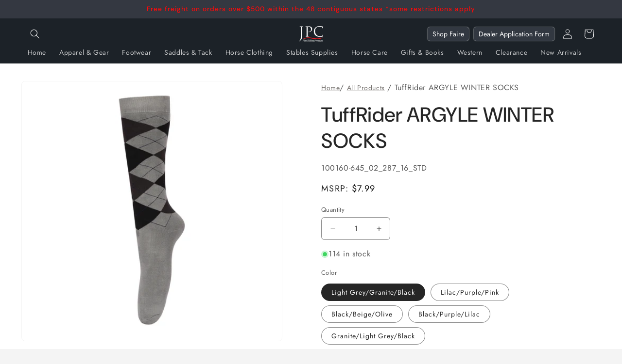

--- FILE ---
content_type: text/css
request_url: https://www.jpcequestrian.com/cdn/shop/t/78/assets/product-coupon.css?v=110514262202275992061767068546
body_size: -284
content:
.discount-coupon-code-container{display:flex;flex-direction:column;justify-content:center;align-items:center;border-radius:20px;border:1px dashed #797068;background:#f4efef47;padding:6px}.discount-coupon-code-container .discount-content{display:flex;align-items:center;gap:10px}.font-bold.font.copy-icon-container{color:#262626bf;font-size:18px;font-style:normal;font-weight:400;line-height:120%;display:flex;justify-content:center;gap:10px}.use-discount-code{display:flex;justify-content:center;align-items:center;gap:14px;font-size:14px;color:#262626bf}.font-bold.discount-code{color:#262626bf;font-size:16px;font-style:normal;font-weight:600;line-height:120%}.copy-button-content{color:#262626bf;font-size:16px}.copy-button{color:#fff;background:#797068;border-radius:40px;display:flex;padding:8px 20px;gap:10px;justify-content:center;align-items:center;font-size:16px;border:0px}.copy-button:hover{background:#5e5752;cursor:pointer}@media screen and (max-width: 749px){.discount-coupon-code-container .discount-content{flex-direction:column;gap:0px}.use-discount-code{justify-content:flex-start;font-size:13px;margin:0}.font-bold.font.copy-icon-container{font-size:13px;justify-content:flex-start}.discount-coupon-code-container{gap:0px;padding:5px 15px}.copy-button-content{font-size:13px}.copy-button{font-size:13px;padding:6px 15px}}
/*# sourceMappingURL=/cdn/shop/t/78/assets/product-coupon.css.map?v=110514262202275992061767068546 */


--- FILE ---
content_type: text/javascript
request_url: https://www.jpcequestrian.com/cdn/shop/t/78/assets/coupon.js?v=62525420166743594611767068495
body_size: -604
content:
function setupClipboardCopy(selector,attribute){document.querySelectorAll(selector).forEach(function(button){button.addEventListener("click",function(){const code=this.getAttribute(attribute);code&&navigator.clipboard.writeText(code).then(()=>{const originalText=this.textContent;this.textContent="Copied!",setTimeout(()=>{this.textContent=originalText},2e3)}).catch(err=>{console.error("Failed to copy:",err)})})})}setupClipboardCopy(".copy-clip","data-code");
//# sourceMappingURL=/cdn/shop/t/78/assets/coupon.js.map?v=62525420166743594611767068495
